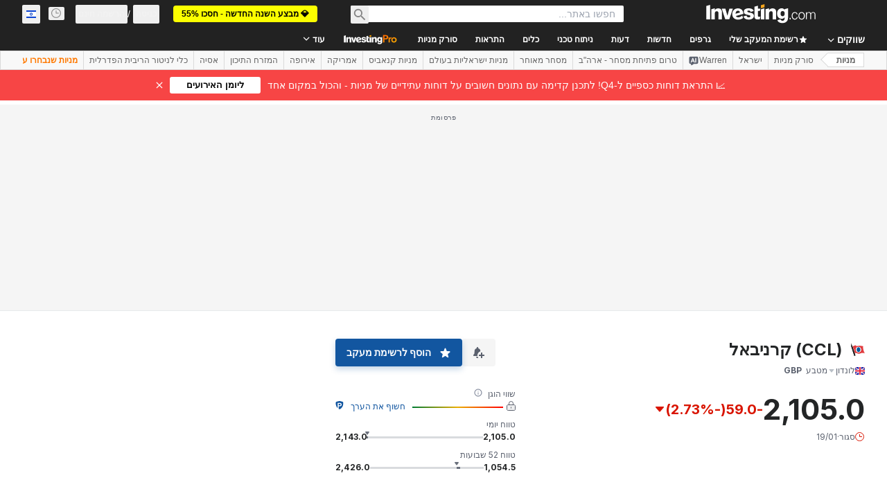

--- FILE ---
content_type: application/javascript
request_url: https://cdn.investing.com/x/5b8e7d7/_next/static/chunks/pages/equities/cannabis-stocks-7cf4ae5eb7e6c90d.js
body_size: -158
content:
(self.webpackChunk_N_E=self.webpackChunk_N_E||[]).push([[6587,8832],{84527:(_,e,s)=>{"use strict";s.r(e),s.d(e,{__N_SSP:()=>t,default:()=>u});let n=s(41781).A;var t=!0;let u=n},98633:(_,e,s)=>{(window.__NEXT_P=window.__NEXT_P||[]).push(["/equities/cannabis-stocks",function(){return s(84527)}])}},_=>{_.O(0,[1609,8992,4031,5573,2933,3103,58,5059,7231,37,5540,4308,5660,31,639,3588,1781,6593,636,8792],()=>_(_.s=98633)),_N_E=_.O()}]);

--- FILE ---
content_type: image/svg+xml
request_url: https://cdn.investing.com/entities-logos/258823.svg
body_size: 344
content:
<svg xmlns="http://www.w3.org/2000/svg" version="1.2" viewBox="0 0 1523 1430"><path fill="#231f20" d="m.3 285.1 137-46.6L3.1.9z"/><path fill="#231f20" fill-rule="evenodd" d="M87.2 397.4c-42.1 0-76.2-35.7-76.2-79.9s34.1-79.9 76.2-79.9 76.2 35.7 76.2 79.9-34.1 79.9-76.2 79.9z"/><path fill="none" stroke="#231f20" stroke-width="133.7" d="m108.9 385.8 321.4 977"/><path fill="#231f20" fill-rule="evenodd" d="M87.2 397.4c-42.1 0-76.2-35.7-76.2-79.9s34.1-79.9 76.2-79.9 76.2 35.7 76.2 79.9-34.1 79.9-76.2 79.9z"/><path fill="#fff" fill-rule="evenodd" stroke="#231f20" stroke-width="16.8" d="M118.2 256.3c-1.4-.1 32.1 24.6 28.9 59.6-2.8 37.3-36.4 51.7-36.4 51.7s19.6-62.9 5.2-77.8c14.4-10.3 3.2-33.6 2.3-33.6z"/><path fill="#e03a3e" fill-rule="evenodd" stroke="#e03a3e" stroke-width="16.8" d="M181.1 366.2c38.6-25.6 56.8-41.5 114.1-69.9 57.3-28.4 108.1-38.7 161.2-51.2 25.6-7 103.4-13.1 109.5 7 11.6 27-17.3 31.6-7 61 9.8 29.8 327-43.8 433.7-29.8 129.5 2.8 340.5 45.6 340.5 45.6-17.7 26.1-23.3 218.5 21 380.7 37.3 193.8 152.3 376 152.3 376 0 5.6-149-38.7-274.4-34.5-125.3 5.1-201.2 85.7-364.7 86.2-163.1-.5-189.2-59.2-254.8-71.8-65.3-12.5-182.2 19.1-182.2 19.1-2.8 1-38.2-207.3-65.7-314-48-199.4-183.5-404.4-183.5-404.4z"/><path fill="#fff" fill-rule="evenodd" d="M803 394.6c161.2-8.4 301.4 120.7 312.6 287.5 11.2 166.3-110.9 309.4-272.1 317.7-160.7 8.4-301.4-120.6-312.6-287C519.8 546 641.8 403 803 394.6z"/><path fill="#485e87" fill-rule="evenodd" d="M828.6 964c-113.8 0-205.9-119-205.9-266.1 0-147.1 92.1-266 205.9-266 113.9 0 205.9 118.9 205.9 266S942.5 964 828.6 964z"/><path fill="none" stroke="#231f20" stroke-width="133.7" d="m108.9 385.8 321.4 977"/><path fill="#fff" fill-rule="evenodd" stroke="#231f20" stroke-width="16.8" d="M118.2 256.3c-1.4-.1 32.1 24.6 28.9 59.6-2.8 37.3-36.4 51.7-36.4 51.7s19.6-62.9 5.2-77.8c14.4-10.3 3.2-33.6 2.3-33.6z"/><path fill="#fff" fill-rule="evenodd" d="M803 394.6c161.2-8.4 301.4 120.7 312.6 287.5 11.2 166.3-110.9 309.4-272.1 317.7-160.7 8.4-301.4-120.6-312.6-287C519.8 546 641.8 403 803 394.6z"/><path fill="#005a9c" fill-rule="evenodd" d="M828.6 964c-113.8 0-205.9-119-205.9-266.1 0-147.1 92.1-266 205.9-266 113.9 0 205.9 118.9 205.9 266S942.5 964 828.6 964z"/><path fill="#fff" d="M65.5 243.2 22.2 56.4l89 170.5z"/></svg>